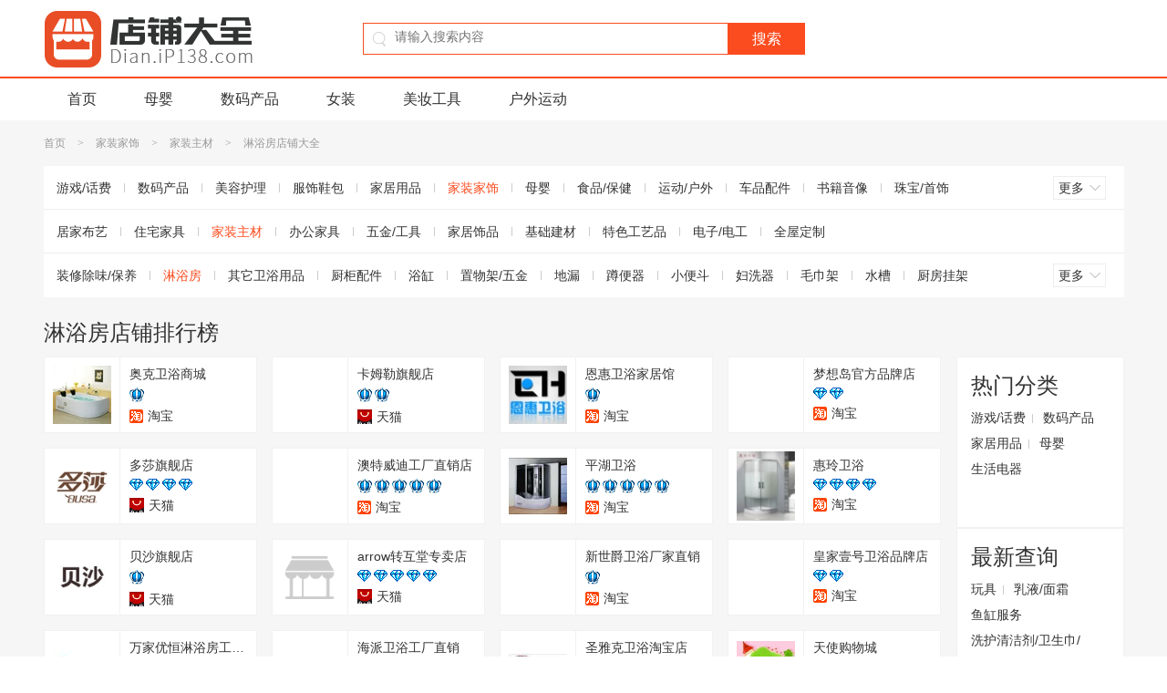

--- FILE ---
content_type: text/html; charset=UTF-8
request_url: http://dian.ip138.com/189/
body_size: 6504
content:
<!DOCTYPE html>
<html>
<head>
<meta charset="utf-8">
<meta http-equiv="Content-Type" content="text/html; charset=utf-8">
<meta http-equiv="X-UA-Compatible" content="IE=edge,chrome=1">
<meta name="renderer" content="webkit">
<meta name="viewport" content="width=device-width, initial-scale=1.0, minimum-scale=1.0, maximum-scale=1.0, user-scalable=no">
<link rel="dns-prefetch" href="">
<title>淋浴房店铺排行榜 淘宝淋浴房皇冠店铺销量排行榜 淋浴房店铺大全</title>
<meta name="keywords" content="淋浴房店铺排行榜,淘宝淋浴房销量排行榜,淋浴房店铺大全">
<meta name="description" content="淋浴房店铺大全，淋浴房店铺销量排行榜， 推荐各种优质的淘宝淋浴房皇冠店铺，为您购物提供参考。">
<link rel="shortcut icon" href="/favicon.ico">
<link href="/style/dist/public/common.css?v=201708251739" rel="stylesheet" type="text/css">
<link href="/style/dist/index/list.css?v=201708251739" rel="stylesheet" type="text/css">
<script type="text/javascript">
document.getElementsByTagName("html")[0].className = (document.documentElement.clientWidth || document.body.clientWidth) < 1200 ? 'w960' : '';
var _data = {
redirectUrl: '/jump/'
};
</script>
</head>
<body>
<div class="wrapper">
<div class="header">
<div class="header-main">
<div class="inner">
<div class="logo">
<a href="/"><img src="/image/public/logo.gif" alt="店铺大全"></a>
</div>
<div class="search">
<form action="/search/" method="GET" id="headSearchForm">
<div class="form">
<div class="search-icon"></div>
<input id="headTxtSearch" class="search-input" type="text" name="keyword" value="" autocomplete="off" placeholder="请输入搜索内容">
</div>
<input class="search-btn" type="submit" value="搜索">
</form>
</div>
</div>
</div>
<div class="header-nav">
<div class="inner">
<ul>
<li><a href="/">首页</a></li>
<li><a href="/7/">母婴</a></li>
<li><a href="/2/">数码产品</a></li>
<li><a href="/19/">女装</a></li>
<li><a href="/53/">美妆工具</a></li>
<li><a href="/69/">户外运动</a></li>
</ul>
</div>
</div>
<div class="mod-goback">
<a href="javascript:;" rel="nofollow">
<img src="/image//public/goback.gif" alt="返回顶部" width="50" height="50">
</a>
</div>
</div><div class="container">
<div class="inner">
<div class="mod-crumbs">
<div class="crumbs-inner">
<a href="/">首页</a>        <span class="symbol">&gt;</span>                <a href="/6/">家装家饰</a>        <span class="symbol">&gt;</span>                <a href="/23/">家装主材</a>        <span class="symbol">&gt;</span>                <span>淋浴房店铺大全</span>                    </div>
</div>
<div class="mod-nav">
<div class="nav close">
<ul>
<li><a href="/1/">游戏/话费</a></li>
<li><a href="/2/">数码产品</a></li>
<li><a href="/3/">美容护理</a></li>
<li><a href="/4/">服饰鞋包</a></li>
<li><a href="/5/">家居用品</a></li>
<li><a href="/6/" class="active">家装家饰</a></li>
<li><a href="/7/">母婴</a></li>
<li><a href="/8/">食品/保健</a></li>
<li><a href="/9/">运动/户外</a></li>
<li><a href="/10/">车品配件</a></li>
<li><a href="/11/">书籍音像</a></li>
<li><a href="/12/">珠宝/首饰</a></li>
<li><a href="/13/">玩乐/收藏</a></li>
<li><a href="/14/">生活服务</a></li>
<li><a href="/15/">淘宝农资</a></li>
<li><a href="/16/">其他行业	</a></li>
</ul>
<div class="handle">
<a href="javascript:;" class="j-more more">
<span class="txt">更多</span>
<i class="arrow">
<i></i>
<em></em>
</i>
</a>
</div>
</div>
<div class="nav close">
<ul>
<li><a href="/21/">居家布艺</a></li>
<li><a href="/22/">住宅家具</a></li>
<li><a href="/23/" class="active">家装主材</a></li>
<li><a href="/33/">办公家具</a></li>
<li><a href="/50/">五金/工具</a></li>
<li><a href="/68/">家居饰品</a></li>
<li><a href="/84/">基础建材</a></li>
<li><a href="/85/">特色工艺品</a></li>
<li><a href="/86/">电子/电工</a></li>
<li><a href="/120/">全屋定制</a></li>
</ul>
<div class="handle">
<a href="javascript:;" class="j-more more">
<span class="txt">更多</span>
<i class="arrow">
<i></i>
<em></em>
</i>
</a>
</div>
</div>
<div class="nav close">
<ul>
<li><a href="/143/">装修除味/保养</a></li>
<li><a href="/189/"class="active">淋浴房</a></li>
<li><a href="/225/">其它卫浴用品</a></li>
<li><a href="/226/">厨柜配件</a></li>
<li><a href="/227/">浴缸</a></li>
<li><a href="/235/">置物架/五金</a></li>
<li><a href="/238/">地漏</a></li>
<li><a href="/240/">蹲便器</a></li>
<li><a href="/241/">小便斗</a></li>
<li><a href="/242/">妇洗器</a></li>
<li><a href="/294/">毛巾架</a></li>
<li><a href="/295/">水槽</a></li>
<li><a href="/296/">厨房挂架</a></li>
<li><a href="/332/">配件专区</a></li>
<li><a href="/344/">淋浴花洒套装</a></li>
<li><a href="/670/">光源</a></li>
<li><a href="/671/">套装门</a></li>
<li><a href="/672/">楼梯</a></li>
<li><a href="/673/">集成吊顶</a></li>
<li><a href="/674/">地板</a></li>
<li><a href="/675/">瓷砖</a></li>
<li><a href="/676/">涂料</a></li>
<li><a href="/677/">智能家居</a></li>
<li><a href="/678/">墙纸</a></li>
<li><a href="/680/">热水器</a></li>
<li><a href="/681/">浴霸</a></li>
<li><a href="/682/">卫浴家具</a></li>
<li><a href="/683/">活性炭</a></li>
<li><a href="/684/">厨房龙头</a></li>
<li><a href="/685/">劳动保护用品</a></li>
<li><a href="/1196/">各类灯饰</a></li>
<li><a href="/1197/">小夜灯</a></li>
<li><a href="/1198/">落地灯</a></li>
<li><a href="/1199/">吸顶灯</a></li>
<li><a href="/1200/">吊灯</a></li>
<li><a href="/1201/">装饰台灯</a></li>
<li><a href="/1315/">角阀</a></li>
<li><a href="/1316/">坐便器盖板</a></li>
<li><a href="/1321/">橱柜/厨柜</a></li>
<li><a href="/1339/">面盆龙头</a></li>
<li><a href="/1340/">浴缸淋浴龙头</a></li>
<li><a href="/1341/">洗衣机龙头</a></li>
<li><a href="/1342/">拖把池龙头</a></li>
<li><a href="/1343/">洗面盆</a></li>
<li><a href="/1344/">坐便器</a></li>
<li><a href="/1345/">一体智能坐便器</a></li>
<li><a href="/1346/">浴室柜组合</a></li>
<li><a href="/1362/">淋浴花洒龙头</a></li>
<li><a href="/1394/">晾衣架/晾衣杆</a></li>
<li><a href="/1395/">地暖/暖气片/散热器</a></li>
<li><a href="/1451/">坐便器配件</a></li>
<li><a href="/1452/">淋浴花洒配件</a></li>
<li><a href="/1568/">花洒单头/莲蓬头</a></li>
<li><a href="/1593/">筒灯</a></li>
<li><a href="/1594/">射灯</a></li>
<li><a href="/1595/">阅读台灯（护眼灯、写字灯）</a></li>
<li><a href="/1598/">支架灯</a></li>
<li><a href="/1605/">油漆</a></li>
<li><a href="/1635/">木工板</a></li>
<li><a href="/1636/">管材/配件</a></li>
<li><a href="/1637/">通花板</a></li>
<li><a href="/1638/">防腐木</a></li>
<li><a href="/1639/">集成板</a></li>
<li><a href="/1640/">相框线条</a></li>
<li><a href="/1641/">砂岩背景墙</a></li>
<li><a href="/1642/">艺术玻璃</a></li>
<li><a href="/1643/">砂岩雕刻</a></li>
<li><a href="/1644/">饰面板</a></li>
<li><a href="/1833/">接线板插座</a></li>
<li><a href="/2305/">水晶灯</a></li>
<li><a href="/2307/">墙布/壁布</a></li>
<li><a href="/2501/">龙头</a></li>
</ul>
<div class="handle">
<a href="javascript:;" class="j-more more">
<span class="txt">更多</span>
<i class="arrow">
<i></i>
<em></em>
</i>
</a>
</div>
</div>
</div>
<div class="mod-list">
<h1>淋浴房店铺排行榜</h1>
<div class="list">
<ul>
<li class="J_link" data-sellerid="658766561" data-shopid="64618258" data-userType="0">
<div class="left">
<img src="/image/public/dian.png" alt="奥克卫浴商城" data-original="//g-search1.alicdn.com/img/bao/uploaded/i4//e7/e9/T1NtbRXcpiXXb1upjX.jpg_80x80.jpg">
</div>
<div class="right">
<p class="name">奥克卫浴商城</p>
<p class="score">
<span class="crown level_3"></span>
</p>
<p class="activity">
<span class="type">
<i class="taobao"></i>淘宝                                </span>
</p>
</div>
</li>
<li class="J_link" data-sellerid="1108140280" data-shopid="101593130" data-userType="1">
<div class="left">
<img src="/image/public/dian.png" alt="卡姆勒旗舰店" data-original="//g-search1.alicdn.com/img/bao/uploaded/i4//37/8c/TB1Xqr6IFXXXXboXpXXSutbFXXX.jpg_80x80.jpg">
</div>
<div class="right">
<p class="name">卡姆勒旗舰店</p>
<p class="score">
<span class="crown level_3"></span>
<span class="crown level_3"></span>
</p>
<p class="activity">
<span class="type">
<i class="tmall"></i>天猫                                </span>
</p>
</div>
</li>
<li class="J_link" data-sellerid="678202680" data-shopid="71509051" data-userType="0">
<div class="left">
<img src="/image/public/dian.png" alt="恩惠卫浴家居馆" data-original="//g-search1.alicdn.com/img/bao/uploaded/i4//99/7e/TB1FiMDIXXXXXXAXpXXSutbFXXX.jpg_80x80.jpg">
</div>
<div class="right">
<p class="name">恩惠卫浴家居馆</p>
<p class="score">
<span class="crown level_3"></span>
</p>
<p class="activity">
<span class="type">
<i class="taobao"></i>淘宝                                </span>
</p>
</div>
</li>
<li class="J_link" data-sellerid="3043757826" data-shopid="187321473" data-userType="0">
<div class="left">
<img src="/image/public/dian.png" alt="梦想岛官方品牌店" data-original="//g-search1.alicdn.com/img/bao/uploaded/i4//10/c4/TB1ciiPOpXXXXcZXVXXSutbFXXX.jpg_80x80.jpg">
</div>
<div class="right">
<p class="name">梦想岛官方品牌店</p>
<p class="score">
<span class="crown level_2"></span>
<span class="crown level_2"></span>
</p>
<p class="activity">
<span class="type">
<i class="taobao"></i>淘宝                                </span>
</p>
</div>
</li>
<li class="J_link" data-sellerid="2889431868" data-shopid="156910372" data-userType="1">
<div class="left">
<img src="/image/public/dian.png" alt="多莎旗舰店" data-original="//g-search1.alicdn.com/img/bao/uploaded/i4//00/35/TB16yrGKVXXXXb_XXXXwu0bFXXX.png_80x80.jpg">
</div>
<div class="right">
<p class="name">多莎旗舰店</p>
<p class="score">
<span class="crown level_2"></span>
<span class="crown level_2"></span>
<span class="crown level_2"></span>
<span class="crown level_2"></span>
</p>
<p class="activity">
<span class="type">
<i class="tmall"></i>天猫                                </span>
</p>
</div>
</li>
<li class="J_link" data-sellerid="765749402" data-shopid="69086445" data-userType="0">
<div class="left">
<img src="/image/public/dian.png" alt="澳特威迪工厂直销店" data-original="//g-search1.alicdn.com/img/bao/uploaded/i4//9f/5f/T1xS1tXoXnXXb1upjX.jpg">
</div>
<div class="right">
<p class="name">澳特威迪工厂直销店</p>
<p class="score">
<span class="crown level_3"></span>
<span class="crown level_3"></span>
<span class="crown level_3"></span>
<span class="crown level_3"></span>
<span class="crown level_3"></span>
</p>
<p class="activity">
<span class="type">
<i class="taobao"></i>淘宝                                </span>
</p>
</div>
</li>
<li class="J_link" data-sellerid="389065951" data-shopid="61859359" data-userType="0">
<div class="left">
<img src="/image/public/dian.png" alt="平湖卫浴" data-original="//g-search1.alicdn.com/img/bao/uploaded/i4//65/98/T1948wXeJAXXar3Q7Y_030328.jpg_80x80.jpg">
</div>
<div class="right">
<p class="name">平湖卫浴</p>
<p class="score">
<span class="crown level_3"></span>
<span class="crown level_3"></span>
<span class="crown level_3"></span>
<span class="crown level_3"></span>
<span class="crown level_3"></span>
</p>
<p class="activity">
<span class="type">
<i class="taobao"></i>淘宝                                </span>
</p>
</div>
</li>
<li class="J_link" data-sellerid="870974200" data-shopid="110763068" data-userType="0">
<div class="left">
<img src="/image/public/dian.png" alt="惠玲卫浴" data-original="//g-search1.alicdn.com/img/bao/uploaded/i4//f8/77/TB13zPqPpXXXXabXXXXSutbFXXX.jpg_80x80.jpg">
</div>
<div class="right">
<p class="name">惠玲卫浴</p>
<p class="score">
<span class="crown level_2"></span>
<span class="crown level_2"></span>
<span class="crown level_2"></span>
<span class="crown level_2"></span>
</p>
<p class="activity">
<span class="type">
<i class="taobao"></i>淘宝                                </span>
</p>
</div>
</li>
<li class="J_link" data-sellerid="2258740040" data-shopid="114446902" data-userType="1">
<div class="left">
<img src="/image/public/dian.png" alt="贝沙旗舰店" data-original="//g-search1.alicdn.com/img/bao/uploaded/i4//14/76/TB1w7rsQXXXXXb0XXXXSutbFXXX.jpg_80x80.jpg">
</div>
<div class="right">
<p class="name">贝沙旗舰店</p>
<p class="score">
<span class="crown level_3"></span>
</p>
<p class="activity">
<span class="type">
<i class="tmall"></i>天猫                                </span>
</p>
</div>
</li>
<li class="J_link" data-sellerid="3248324775" data-shopid="499653479" data-userType="1">
<div class="left">
<img src="/image/public/dian.png" alt="arrow转互堂专卖店" data-original="">
</div>
<div class="right">
<p class="name">arrow转互堂专卖店</p>
<p class="score">
<span class="crown level_2"></span>
<span class="crown level_2"></span>
<span class="crown level_2"></span>
<span class="crown level_2"></span>
<span class="crown level_2"></span>
</p>
<p class="activity">
<span class="type">
<i class="tmall"></i>天猫                                </span>
</p>
</div>
</li>
<li class="J_link" data-sellerid="199929127" data-shopid="57748779" data-userType="0">
<div class="left">
<img src="/image/public/dian.png" alt="新世爵卫浴厂家直销" data-original="//g-search1.alicdn.com/img/bao/uploaded/i4//fe/ab/TB1dGblOpXXXXXnXpXXSutbFXXX.jpg_80x80.jpg">
</div>
<div class="right">
<p class="name">新世爵卫浴厂家直销</p>
<p class="score">
<span class="crown level_3"></span>
</p>
<p class="activity">
<span class="type">
<i class="taobao"></i>淘宝                                </span>
</p>
</div>
</li>
<li class="J_link" data-sellerid="868915873" data-shopid="71459548" data-userType="0">
<div class="left">
<img src="/image/public/dian.png" alt="皇家壹号卫浴品牌店" data-original="//g-search1.alicdn.com/img/bao/uploaded/i4//e8/71/TB1bpL8LXXXXXccXVXXSutbFXXX.jpg">
</div>
<div class="right">
<p class="name">皇家壹号卫浴品牌店</p>
<p class="score">
<span class="crown level_2"></span>
<span class="crown level_2"></span>
</p>
<p class="activity">
<span class="type">
<i class="taobao"></i>淘宝                                </span>
</p>
</div>
</li>
<li class="J_link" data-sellerid="52012209" data-shopid="34319233" data-userType="0">
<div class="left">
<img src="/image/public/dian.png" alt="万家优恒淋浴房工厂店" data-original="//g-search1.alicdn.com/img/bao/uploaded/i4//2e/d9/TB1CONoNXXXXXafXVXXSutbFXXX.jpg_80x80.jpg">
</div>
<div class="right">
<p class="name">万家优恒淋浴房工厂店</p>
<p class="score">
<span class="crown level_3"></span>
<span class="crown level_3"></span>
<span class="crown level_3"></span>
<span class="crown level_3"></span>
<span class="crown level_3"></span>
</p>
<p class="activity">
<span class="type">
<i class="taobao"></i>淘宝                                </span>
</p>
</div>
</li>
<li class="J_link" data-sellerid="2044009738" data-shopid="113174005" data-userType="0">
<div class="left">
<img src="/image/public/dian.png" alt="海派卫浴工厂直销" data-original="//g-search1.alicdn.com/img/bao/uploaded/i4//33/89/TB1C7lFKXXXXXc2XFXXwu0bFXXX.png">
</div>
<div class="right">
<p class="name">海派卫浴工厂直销</p>
<p class="score">
<span class="crown level_2"></span>
<span class="crown level_2"></span>
<span class="crown level_2"></span>
</p>
<p class="activity">
<span class="type">
<i class="taobao"></i>淘宝                                </span>
</p>
</div>
</li>
<li class="J_link" data-sellerid="157692968" data-shopid="36819230" data-userType="0">
<div class="left">
<img src="/image/public/dian.png" alt="圣雅克卫浴淘宝店" data-original="//g-search1.alicdn.com/img/bao/uploaded/i4//a5/04/T1FsNEXXlJXXb1upjX.jpg_80x80.jpg">
</div>
<div class="right">
<p class="name">圣雅克卫浴淘宝店</p>
<p class="score">
<span class="crown level_3"></span>
</p>
<p class="activity">
<span class="type">
<i class="taobao"></i>淘宝                                </span>
</p>
</div>
</li>
<li class="J_link" data-sellerid="335999913" data-shopid="59779783" data-userType="0">
<div class="left">
<img src="/image/public/dian.png" alt="天使购物城" data-original="//g-search1.alicdn.com/img/bao/uploaded/i4//75/37/T13FlwXh4kXXb1upjX.jpg_80x80.jpg">
</div>
<div class="right">
<p class="name">天使购物城</p>
<p class="score">
<span class="crown level_3"></span>
</p>
<p class="activity">
<span class="type">
<i class="taobao"></i>淘宝                                </span>
</p>
</div>
</li>
<li class="J_link" data-sellerid="811140701" data-shopid="70075532" data-userType="1">
<div class="left">
<img src="/image/public/dian.png" alt="迪玛旗舰店" data-original="//g-search1.alicdn.com/img/bao/uploaded/i4//15/8d/TB1Cc5oHXXXXXapXFXXtKXbFXXX.gif_80x80.jpg">
</div>
<div class="right">
<p class="name">迪玛旗舰店</p>
<p class="score">
<span class="crown level_3"></span>
</p>
<p class="activity">
<span class="type">
<i class="tmall"></i>天猫                                </span>
</p>
</div>
</li>
<li class="J_link" data-sellerid="3247029421" data-shopid="481065270" data-userType="0">
<div class="left">
<img src="/image/public/dian.png" alt="杭州尊享卫浴厂家店" data-original="//g-search1.alicdn.com/img/bao/uploaded/i4//65/12/TB11EKXRXXXXXXtapXXSutbFXXX.jpg_80x80.jpg">
</div>
<div class="right">
<p class="name">杭州尊享卫浴厂家店</p>
<p class="score">
<span class="crown level_1"></span>
<span class="crown level_1"></span>
<span class="crown level_1"></span>
<span class="crown level_1"></span>
</p>
<p class="activity">
<span class="type">
<i class="taobao"></i>淘宝                                </span>
</p>
</div>
</li>
<li class="J_link" data-sellerid="1772744913" data-shopid="105959445" data-userType="1">
<div class="left">
<img src="/image/public/dian.png" alt="法莎丽家居旗舰店" data-original="//img.alicdn.com/tps/i1/T1_GC6XmXaXXXXXXXX-70-70.gif_80x80.jpg">
</div>
<div class="right">
<p class="name">法莎丽家居旗舰店</p>
<p class="score">
<span class="crown level_2"></span>
<span class="crown level_2"></span>
<span class="crown level_2"></span>
</p>
<p class="activity">
<span class="type">
<i class="tmall"></i>天猫                                </span>
</p>
</div>
</li>
<li class="J_link" data-sellerid="398799982" data-shopid="61394337" data-userType="0">
<div class="left">
<img src="/image/public/dian.png" alt="佛山福临门卫浴" data-original="//g-search1.alicdn.com/img/bao/uploaded/i4//22/ae/TB1GTfxNpXXXXcuXVXXSutbFXXX.jpg_80x80.jpg">
</div>
<div class="right">
<p class="name">佛山福临门卫浴</p>
<p class="score">
<span class="crown level_2"></span>
<span class="crown level_2"></span>
<span class="crown level_2"></span>
<span class="crown level_2"></span>
</p>
<p class="activity">
<span class="type">
<i class="taobao"></i>淘宝                                </span>
</p>
</div>
</li>
<li class="J_link" data-sellerid="858446406" data-shopid="71231411" data-userType="0">
<div class="left">
<img src="/image/public/dian.png" alt="设品美特卫浴" data-original="//g-search1.alicdn.com/img/bao/uploaded/i4//e1/71/T1th15XfFvXXb1upjX.jpg_80x80.jpg">
</div>
<div class="right">
<p class="name">设品美特卫浴</p>
<p class="score">
<span class="crown level_3"></span>
<span class="crown level_3"></span>
<span class="crown level_3"></span>
<span class="crown level_3"></span>
<span class="crown level_3"></span>
</p>
<p class="activity">
<span class="type">
<i class="taobao"></i>淘宝                                </span>
</p>
</div>
</li>
<li class="J_link" data-sellerid="1106572325" data-shopid="108811108" data-userType="0">
<div class="left">
<img src="/image/public/dian.png" alt="唯艾尚品卫浴" data-original="//g-search1.alicdn.com/img/bao/uploaded/i4//a9/7e/T1.F5XFvtXXXb1upjX">
</div>
<div class="right">
<p class="name">唯艾尚品卫浴</p>
<p class="score">
<span class="crown level_2"></span>
<span class="crown level_2"></span>
<span class="crown level_2"></span>
<span class="crown level_2"></span>
</p>
<p class="activity">
<span class="type">
<i class="taobao"></i>淘宝                                </span>
</p>
</div>
</li>
<li class="J_link" data-sellerid="3028826375" data-shopid="389062135" data-userType="0">
<div class="left">
<img src="/image/public/dian.png" alt="金鼎淋浴房" data-original="//g-search1.alicdn.com/img/bao/uploaded/i4//45/13/TB1R.A1OXXXXXchXVXXSutbFXXX.jpg_80x80.jpg">
</div>
<div class="right">
<p class="name">金鼎淋浴房</p>
<p class="score">
<span class="crown level_2"></span>
</p>
<p class="activity">
<span class="type">
<i class="taobao"></i>淘宝                                </span>
</p>
</div>
</li>
<li class="J_link" data-sellerid="446080771" data-shopid="117321263" data-userType="0">
<div class="left">
<img src="/image/public/dian.png" alt="浪亿卫浴家居精品馆" data-original="//g-search1.alicdn.com/img/bao/uploaded/i4//11/1d/TB1ZxDGHpXXXXcZXpXXSutbFXXX.jpg">
</div>
<div class="right">
<p class="name">浪亿卫浴家居精品馆</p>
<p class="score">
<span class="crown level_2"></span>
<span class="crown level_2"></span>
<span class="crown level_2"></span>
<span class="crown level_2"></span>
</p>
<p class="activity">
<span class="type">
<i class="taobao"></i>淘宝                                </span>
</p>
</div>
</li>
<li class="J_link" data-sellerid="911899461" data-shopid="73027375" data-userType="0">
<div class="left">
<img src="/image/public/dian.png" alt="水岸整体淋浴房" data-original="//img.alicdn.com/tps/i2/T1jGS6Xl8aXXXXXXXX-70-70.gif">
</div>
<div class="right">
<p class="name">水岸整体淋浴房</p>
<p class="score">
<span class="crown level_2"></span>
<span class="crown level_2"></span>
<span class="crown level_2"></span>
</p>
<p class="activity">
<span class="type">
<i class="taobao"></i>淘宝                                </span>
</p>
</div>
</li>
<li class="J_link" data-sellerid="290344192" data-shopid="59441736" data-userType="0">
<div class="left">
<img src="/image/public/dian.png" alt="盛威卫浴" data-original="//g-search1.alicdn.com/img/bao/uploaded/i4/e4/4e/T14lrkFe4aXXaCwpjX.png_70x70.jpg">
</div>
<div class="right">
<p class="name">盛威卫浴</p>
<p class="score">
<span class="crown level_2"></span>
<span class="crown level_2"></span>
</p>
<p class="activity">
<span class="type">
<i class="taobao"></i>淘宝                                </span>
</p>
</div>
</li>
<li class="J_link" data-sellerid="862667270" data-shopid="71527809" data-userType="0">
<div class="left">
<img src="/image/public/dian.png" alt="华金淋浴房工厂直销店" data-original="//g-search1.alicdn.com/img/bao/uploaded/i4//6b/cf/TB1RYROIVXXXXbWXXXXSutbFXXX.jpg">
</div>
<div class="right">
<p class="name">华金淋浴房工厂直销店</p>
<p class="score">
<span class="crown level_2"></span>
<span class="crown level_2"></span>
<span class="crown level_2"></span>
<span class="crown level_2"></span>
</p>
<p class="activity">
<span class="type">
<i class="taobao"></i>淘宝                                </span>
</p>
</div>
</li>
<li class="J_link" data-sellerid="41745248" data-shopid="59568922" data-userType="0">
<div class="left">
<img src="/image/public/dian.png" alt="贝凯卫浴折扣店" data-original="//g-search1.alicdn.com/img/bao/uploaded/i4//9c/b2/TB1rGxDKVXXXXaEXVXXSutbFXXX.jpg">
</div>
<div class="right">
<p class="name">贝凯卫浴折扣店</p>
<p class="score">
<span class="crown level_3"></span>
<span class="crown level_3"></span>
<span class="crown level_3"></span>
</p>
<p class="activity">
<span class="type">
<i class="taobao"></i>淘宝                                </span>
</p>
</div>
</li>
<li class="J_link" data-sellerid="2177653559" data-shopid="112596344" data-userType="0">
<div class="left">
<img src="/image/public/dian.png" alt="舒心淋浴房" data-original="//g-search1.alicdn.com/img/bao/uploaded/i4//6c/9d/TB17gPCFVXXXXaqXVXXSutbFXXX.jpg">
</div>
<div class="right">
<p class="name">舒心淋浴房</p>
<p class="score">
<span class="crown level_2"></span>
<span class="crown level_2"></span>
<span class="crown level_2"></span>
</p>
<p class="activity">
<span class="type">
<i class="taobao"></i>淘宝                                </span>
</p>
</div>
</li>
<li class="J_link" data-sellerid="3033318734" data-shopid="205337498" data-userType="0">
<div class="left">
<img src="/image/public/dian.png" alt="卫星品质卫浴" data-original="//g-search1.alicdn.com/img/bao/uploaded/i4//25/2b/TB157DeOXXXXXXcapXXSutbFXXX.jpg_80x80.jpg">
</div>
<div class="right">
<p class="name">卫星品质卫浴</p>
<p class="score">
<span class="crown level_2"></span>
<span class="crown level_2"></span>
</p>
<p class="activity">
<span class="type">
<i class="taobao"></i>淘宝                                </span>
</p>
</div>
</li>
<li class="J_link" data-sellerid="474690597" data-shopid="62526558" data-userType="0">
<div class="left">
<img src="/image/public/dian.png" alt="澳释方品牌厂家店" data-original="//g-search1.alicdn.com/img/bao/uploaded/i4//ff/5f/TB1BwRTOpXXXXb5XpXXSutbFXXX.jpg_80x80.jpg">
</div>
<div class="right">
<p class="name">澳释方品牌厂家店</p>
<p class="score">
<span class="crown level_2"></span>
<span class="crown level_2"></span>
<span class="crown level_2"></span>
<span class="crown level_2"></span>
</p>
<p class="activity">
<span class="type">
<i class="taobao"></i>淘宝                                </span>
</p>
</div>
</li>
<li class="J_link" data-sellerid="2024687419" data-shopid="128088572" data-userType="0">
<div class="left">
<img src="/image/public/dian.png" alt="盛威卫浴工厂店" data-original="//g-search1.alicdn.com/img/bao/uploaded/i4//d3/ac/TB1XvX5PFXXXXb9XXXXSutbFXXX.jpg_80x80.jpg">
</div>
<div class="right">
<p class="name">盛威卫浴工厂店</p>
<p class="score">
<span class="crown level_2"></span>
<span class="crown level_2"></span>
<span class="crown level_2"></span>
</p>
<p class="activity">
<span class="type">
<i class="taobao"></i>淘宝                                </span>
</p>
</div>
</li>
<li class="J_link" data-sellerid="720434448" data-shopid="67393184" data-userType="1">
<div class="left">
<img src="/image/public/dian.png" alt="海烁旗舰店" data-original="//g-search1.alicdn.com/img/bao/uploaded/i4//52/36/TB1e.tzJpXXXXX6XXXXSutbFXXX.jpg_80x80.jpg">
</div>
<div class="right">
<p class="name">海烁旗舰店</p>
<p class="score">
<span class="crown level_3"></span>
<span class="crown level_3"></span>
</p>
<p class="activity">
<span class="type">
<i class="tmall"></i>天猫                                </span>
</p>
</div>
</li>
<li class="J_link" data-sellerid="335997833" data-shopid="59756562" data-userType="0">
<div class="left">
<img src="/image/public/dian.png" alt="销售淋浴房浴室柜" data-original="//g-search1.alicdn.com/img/bao/uploaded/i4//b4/a5/TB19BvwGVXXXXb8XVXXSutbFXXX.jpg">
</div>
<div class="right">
<p class="name">销售淋浴房浴室柜</p>
<p class="score">
<span class="crown level_3"></span>
<span class="crown level_3"></span>
<span class="crown level_3"></span>
<span class="crown level_3"></span>
<span class="crown level_3"></span>
</p>
<p class="activity">
<span class="type">
<i class="taobao"></i>淘宝                                </span>
</p>
</div>
</li>
<li class="J_link" data-sellerid="1652554603" data-shopid="103680370" data-userType="1">
<div class="left">
<img src="/image/public/dian.png" alt="品典旗舰店" data-original="//g-search1.alicdn.com/img/bao/uploaded/i4//45/59/TB1HFuJPVXXXXcFaXXXwu0bFXXX.png_80x80.jpg">
</div>
<div class="right">
<p class="name">品典旗舰店</p>
<p class="score">
<span class="crown level_3"></span>
<span class="crown level_3"></span>
<span class="crown level_3"></span>
<span class="crown level_3"></span>
<span class="crown level_3"></span>
</p>
<p class="activity">
<span class="type">
<i class="tmall"></i>天猫                                </span>
</p>
</div>
</li>
<li class="J_link" data-sellerid="721098845" data-shopid="68359303" data-userType="0">
<div class="left">
<img src="/image/public/dian.png" alt="智美莱整体卫浴馆" data-original="//g-search1.alicdn.com/img/bao/uploaded/i4//cb/7a/TB1tEdILFXXXXa9XVXX1rlbFXXX.JPG">
</div>
<div class="right">
<p class="name">智美莱整体卫浴馆</p>
<p class="score">
<span class="crown level_2"></span>
<span class="crown level_2"></span>
<span class="crown level_2"></span>
<span class="crown level_2"></span>
<span class="crown level_2"></span>
</p>
<p class="activity">
<span class="type">
<i class="taobao"></i>淘宝                                </span>
</p>
</div>
</li>
</ul>
</div>
<div class="hot-classify">
<div class="hd">热门分类</div>
<div class="bd">
<a href="/1/">游戏/话费</a>
<a href="/2/">数码产品</a>
<a href="/5/">家居用品</a>
<a href="/7/">母婴</a>
<a href="/62/">生活电器</a>
</div>
</div>
<div class="hot-classify">
<div class="hd">最新查询</div>
<div class="bd">
<a href="/20/">玩具</a>
<a href="/426/">乳液/面霜</a>
<a href="/2727/">鱼缸服务</a>
<a href="/43/">洗护清洁剂/卫生巾/纸/香薰</a>
<a href="/33/">办公家具</a>
<a href="/1316/">坐便器盖板</a>
<a href="/2869/">多媒体与显示器件</a>
<a href="/77/">成人用品</a>
<a href="/1213/">情趣家具</a>
<a href="/1752/">钓鱼用品</a>
<a href="/1100/">蒙古包蚊帐</a>
<a href="/2181/">龙眼</a>
<a href="/7/">母婴</a>
<a href="/900/">百合</a>
<a href="/2733/">祁门红茶</a>
<a href="/752/">猫/狗医疗用品</a>
<a href="/2307/">墙布/壁布</a>
<a href="/2908/">营养健康</a>
<a href="/657/">SD卡</a>
<a href="/41/">粮油米面/土特产/调味品</a>
</div>
</div>
</div>
<div class="mod-pagination">
<ul>
<li class="prev disabled">
<a href="javascript:;">上一页</a>
</li>
<li> <span class="cur">1</span></li>
<li> <a href="/189/2.html">2</a></li>
<li> <a href="/189/3.html">3</a></li>
<li class="next">
<a href="/189/2.html">下一页</a>
</li>
</ul>
</div>
</div>
</div>
<div class="footer">
<div class="inner">
<div class="authentication">
<a href="/">淘宝店铺大全</a> <a href="http://www.miitbeian.gov.cn/" rel="nofollow" target="_blank">闽ICP备15026659号-7
</a>
</div>
</div>
</div>
</div>
<script type="text/javascript" src="/script/dist/lib/jquery-1.12.4.min.js"></script>
<script type="text/javascript" src="/script/dist/lib/sea.js"></script>
<script>
window.onload = function(){
seajs.config({
base:'/script/dist',
paths: {
'addScript':'/script/dist'
},
map: [
[ /^(.*?\/script\/(?:src|dist)\/.*?\/.*?\.js$)(?:.*)$/i, '$1?v=201708251739']
],
charset: 'utf-8'
});
seajs.use('addScript/public/common.js',function(){
seajs.use('addScript/index/list.js');
});
};
</script>
<div class="hide">
<script>var _hmt = _hmt || [];(function() {var hm = document.createElement("script");hm.src = "https://hm.baidu.com/hm.js?dce913e6e51ca63b7d14e9e0d7fdeda7";var s = document.getElementsByTagName("script")[0]; s.parentNode.insertBefore(hm, s);})();</script>            </div>
</body>
</html>

--- FILE ---
content_type: text/css
request_url: http://dian.ip138.com/style/dist/public/common.css?v=201708251739
body_size: 5220
content:
html{color:#000;background:#FFF}body,div,dl,dt,dd,ul,ol,li,h1,h2,h3,h4,h5,h6,pre,code,form,fieldset,legend,input,textarea,p,blockquote,th,td{margin:0;padding:0}table{border-collapse:collapse;border-spacing:0}fieldset,img{border:0}address,caption,cite,code,dfn,em,strong,th,var{font-style:normal;font-weight:normal}ol,ul{list-style:none}caption,th{text-align:left}h1,h2,h3,h4,h5,h6{font-size:100%;font-weight:normal}q:before,q:after{content:''}abbr,acronym{border:0;font-variant:normal}sup{vertical-align:text-top}sub{vertical-align:text-bottom}input,textarea,select{font-family:inherit;font-size:inherit;font-weight:inherit}input,textarea,select{*font-size:100%}legend{color:#000}.header .logo,.header .form,.header .search-input,.header .search-btn,.header .header-nav li{float:left;*display:inline}.header .bdsharebuttonbox{float:right;*display:inline}.header .header-main,.header .search,.header .header-nav ul,.mod-pagination ul{zoom:1}.header .header-main:before,.header .search:before,.header .header-nav ul:before,.mod-pagination ul:before,.header .header-main:after,.header .search:after,.header .header-nav ul:after,.mod-pagination ul:after{content:"";display:table}.header .header-main:after,.header .search:after,.header .header-nav ul:after,.mod-pagination ul:after{clear:both;overflow:hidden}.mod-pagination li,.mod-pagination span,.mod-pagination a{display:inline-block;*zoom:1;*display:inline}html{height:100%}body{height:100%;font-size:14px;font-family:"Microsoft Yahei", Arial, Helvetica;background:#fff;color:#333;background:#f6f6f6}img{vertical-align:middle}a{text-decoration:none;color:#333}input,textarea{font-family:"Microsoft Yahei", Arial, Helvetica;outline:none}input[type="number"]::-webkit-outer-spin-button,input[type="number"]::-webkit-inner-spin-button{-webkit-appearance:none}input,textarea{font-family:"Microsoft YaHei";font-size:14px;border:none;outline:none}input{border:0 none}input:-ms-clear{display:none}.inner{margin:0 auto;width:1185px}a:hover{color:#fb4c1f;text-decoration:none}.hide{display:none}@media (max-width: 1200px){.inner{width:960px}}.w960 .inner{width:960px}.J_link{cursor:pointer}.J_link:hover a,.J_link a:hover{color:#fb4c1f}::-ms-clear,::-ms-reveal{display:none}.wrapper{position:relative;background:#f6f6f6;min-height:100%;_height:100%;_zoom:1}.container{padding-bottom:135px}.sprite-sprite,.header .search-icon{background-image:url('/image/public/sprite-sd609ac6f55.png');background-repeat:no-repeat}.header{background-color:#fff;_zoom:1}.header .header-main{position:relative;height:84px;line-height:84px;overflow:hidden;_zoom:1}.header .logo{_margin-top:10px}.header .search{margin:0 auto;padding-top:25px;width:485px}.header .form{position:relative;height:33px;border:1px solid #fb4c1f}.header .search-input{padding:7px 0 6px 34px;width:365px}.header .search-icon{position:absolute;top:8px;left:9px;width:15px;height:17px;background-position:0 -108px}.header .search-btn{width:84px;height:35px;background-color:#fb4c1f;color:#fff;text-align:center;line-height:34px;font-family:"Microsoft YaHei";cursor:pointer;border:none;outline:none;font-size:16px}.header .bdsharebuttonbox{position:relative;top:-55px;*top:-30px;_top:-55px}.header .header-nav{border-top:2px solid #fb4c1f}.header .header-nav li a{display:inline-block;_display:inline;padding:0 26px;_padding:15px 26px;height:46px;line-height:46px;background-color:#fff;color:#333;font-size:16px}.header .header-nav li a.active,.header .header-nav li a:hover{background-color:#fb4c1f;color:#fff}.footer{position:absolute;left:0;bottom:0;padding-bottom:5px;width:100%;background:#fff;font-size:14px;color:#999;border-top:2px solid #fb4c1f;z-index:100}.footer .friend-link{margin-top:3px;padding:15px 0;border-bottom:1px solid #ccc}.footer .friend-link .title{color:#333}.footer .friend-link a{margin:0 5px;color:#999;white-space:nowrap;line-height:1.8}.footer .friend-link a:hover{text-decoration:underline}.footer .authentication{padding:13px 0;text-align:center}.footer .authentication a{color:#999}.footer .authentication a:hover{text-decoration:underline}.mod-crumbs{position:relative}.mod-crumbs .crumbs-inner{font-size:12px;color:#999;height:50px;line-height:50px}.mod-crumbs .crumbs-inner a{color:#999}.mod-crumbs .crumbs-inner a:hover{color:#fb4c1f}.mod-crumbs .symbol{padding:0 10px;font-family:serif}.mod-pagination{position:relative;margin:30px 0;text-align:center}.mod-pagination ul{margin:0 auto}.mod-pagination li{margin:0 5px}.mod-pagination li.disabled a{cursor:no-drop;background-color:#fff;color:#dcdcdc}.mod-pagination li.disabled a:hover{border-color:#eee;color:#dcdcdc}.mod-pagination li.prev a,.mod-pagination li.next a{padding:0 10px;width:auto}.mod-pagination span{width:30px;height:30px;line-height:30px}.mod-pagination span.cur{border:1px solid #fb4c1f;background-color:#fb4c1f;color:#fff}.mod-pagination a{width:30px;height:30px;line-height:30px;border:1px solid #eee;color:#999;background-color:#fff}.mod-pagination a:hover{background-color:#fb4c1f;border-color:#fb4c1f;color:#fff}.mod-goback{display:none;position:fixed;right:20px;bottom:40px;width:50px;height:50px;z-index:99}.mod-default{text-align:center}.mod-default p{margin:10px 0;font-size:18px;color:#5c5e63;line-height:2}
